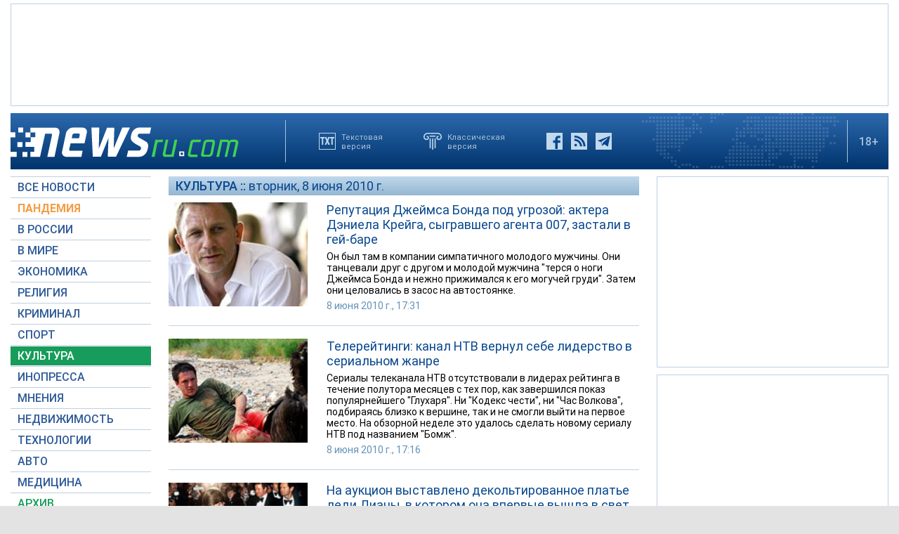

--- FILE ---
content_type: text/html; charset=utf-8
request_url: https://www.newsru.com/cinema/08jun2010/
body_size: 13955
content:

<!DOCTYPE html>
<html lang="ru">
<!---- if_mobile=None ---->


<head>


	<link rel="stylesheet" href="https://static.newsru.com/static/v3/css/desc.css?v=1" type="text/css" />

	<meta name="viewport" content="width=device-width, initial-scale=1" />    

	<meta http-equiv="content-type" content="text/html; charset=utf-8">
	<link rel="icon" href="https://static.newsru.com/static/v3/img/icons/favicon.png" type="image/png" />
	<link rel="apple-touch-icon" href="https://static.newsru.com/static/v3/img/icons/apple-icon.png" />
	<link rel="canonical" href="https://www.newsru.com/cinema/08jun2010/" />

	<meta name="Keywords" content="новости, россия, политика, экономика, криминал, культура, религия, спорт, russia, news, politics, novosti, новини, события, ньюсра" />

	<title>NEWSru.com :: Новости культуры: кино, музыка, тв, шоу-бизнес, литература, искусство 08 июня 2010</title>
<meta name="Description" content="События мировой культуры, новости о звездах кино и шоу-бизнеса 08.06.2010." />
        
	
	


<!-- prm head another //-->
<!-- hb 25.08.21 all newsru versions//-->

<link rel="dns-prefetch" href="//static.criteo.net">
<link rel="dns-prefetch" href="//bidder.criteo.com">
<link rel="preload" href="//static.criteo.net/js/ld/publishertag.js" as="script" crossorigin="anonymous">
<script type='text/javascript' src='https://static.criteo.net/js/ld/publishertag.js'></script> 
<script> 
    window.Criteo = window.Criteo || {}; 
    window.Criteo.events = window.Criteo.events || []; 
</script>
<link rel="preconnect" href="https://ads.betweendigital.com" crossorigin>
<script src="https://sync.dmp.otm-r.com/match/aotm.js" async defer></script>

<script async src=" https://yandex.ru/ads/system/header-bidding.js"></script>
<script>
var adfoxBiddersMap = {
    "criteo": "894022",
    "myTarget": "772378",
    "rtbhouse": "1119632",
    "betweenDigital": "1048605",
    "otm": "1415914",
    "adfox_tn-inpool": "1586299",
    "adfox_adsmart": "1586261"
};
var adUnits = [
    {
        "code": "adfox_156137779507832814",       // первый блок mobile
        "bids": [
            {
                "bidder": "criteo",
                "params": {
                    "placementId": "1115824"
                }
            },
            {
                "bidder": "myTarget",
                "params": {
                    "placementId": "367589"
                }
            },
            {
                "bidder": "rtbhouse",
                "params": {
                    "placementId": "VjoNPxZMJdtXmigQtKGn"
                }
            },
            {
                "bidder": "betweenDigital",
                "params": {
                    "placementId": "2689688"
                }
            },
            {
                "bidder": "otm",
                "params": {
                    "placementId": "1158"
                }
            }
        ],
        "sizes": [
            [
                300,
                250
            ]
        ]
    },
    {
        "code": "adfox_15613778277317843",       // второй блок mobile
        "bids": [
            {
                "bidder": "criteo",
                "params": {
                    "placementId": "1115825"
                }
            },
            {
                "bidder": "myTarget",
                "params": {
                    "placementId": "367591"
                }
            },
            {
                "bidder": "rtbhouse",
                "params": {
                    "placementId": "uh5C746s1hU9vhPOsH8u"
                }
            },
            {
                "bidder": "betweenDigital",
                "params": {
                    "placementId": "2689689"
                }
            }
        ],
        "sizes": [
            [
                300,
                250
            ]
        ]
    },
    {
        "code": "adfox_156137497591541394",   // главная справа от шпигелей
        "bids": [
            {
                "bidder": "criteo",
                "params": {
                    "placementId": "1102253"
                }
            },
            {
                "bidder": "myTarget",
                "params": {
                    "placementId": "367593"
                }
            },
            {
                "bidder": "rtbhouse",
                "params": {
                    "placementId": "c1rvxbv54QIKurvSTkrl"
                }
            },
            {
                "bidder": "betweenDigital",
                "params": {
                    "placementId": "2689645"
                }
            },
            {
                "bidder": "otm",
                "params": {
                    "placementId": "1154"
                }
            }
        ],
        "sizes": [
            [
                240,
                400
            ]
        ]
    },
    {
        "code": "adfox_156137500424569684",     // внутри 300х600 справа верх
        "bids": [
            {
                "bidder": "criteo",
                "params": {
                    "placementId": "1102262"
                }
            },
            {
                "bidder": "myTarget",
                "params": {
                    "placementId": "367595"
                }
            },
            {
                "bidder": "rtbhouse",
                "params": {
                    "placementId": "PlTvbP9CPzOWtCQw203q"
                }
            },
            {
                "bidder": "betweenDigital",
                "params": {
                    "placementId": "2689658"
                }
            },
            {
                "bidder": "otm",
                "params": {
                    "placementId": "1155"
                }
            },
            {
               "bidder": "adfox_tn-inpool",
               "params": {
                    "p1": "cohjv",
                    "p2": "gdnn"
                }
            }
        ],
        "sizes": [
            [
                300,
                600
            ]
        ]
    },
    {
        "code": "adfox_156137503351754243",   // главная справа в блоке Россия
        "bids": [
            {
                "bidder": "criteo",
                "params": {
                    "placementId": "1102254"
                }
            },
            {
                "bidder": "myTarget",
                "params": {
                    "placementId": "367597"
                }
            },
            {
                "bidder": "rtbhouse",
                "params": {
                    "placementId": "7ADM0GyYWkvZvi8Zv0lW"
                }
            },
            {
                "bidder": "betweenDigital",
                "params": {
                    "placementId": "2689648"
                }
            },
            {
                "bidder": "otm",
                "params": {
                    "placementId": "1156"
                }
            }
        ],
        "sizes": [
            [
                300,
                600
            ]
        ]
    },
    {
        "code": "adfox_156137506553587913",   // главная справа в блоке В мире 1
        "bids": [
            {
                "bidder": "criteo",
                "params": {
                    "placementId": "1115829"
                }
            }
        ],
        "sizes": [
            [
                300,
                600
            ]
        ]
    },
    {
        "code": "adfox_156137518351188530",   // главная справа в блоке В мире 2
        "bids": [
            {
                "bidder": "criteo",
                "params": {
                    "placementId": "1102256"
                }
            },
            {
                "bidder": "myTarget",
                "params": {
                    "placementId": "864857"
                }
            },
            {
                "bidder": "betweenDigital",
                "params": {
                    "placementId": "2689674"
                }
            }
        ],
        "sizes": [
            [
                300,
                250
            ]
        ]
    },
    {
        "code": "adfox_1561375380518763",   // внутри 300х250 справа середина
        "bids": [
            {
                "bidder": "criteo",
                "params": {
                    "placementId": "1102264"
                }
            },
            {
                "bidder": "myTarget",
                "params": {
                    "placementId": "367599"
                }
            },
            {
                "bidder": "rtbhouse",
                "params": {
                    "placementId": "sjRUpQse0ubgjAJpsIGc"
                }
            },
            {
                "bidder": "betweenDigital",
                "params": {
                    "placementId": "2689659"
                }
            }
        ],
        "sizes": [
            [
                300,
                250
            ]
        ]
    },
    {
        "code": "adfox_156137136751057329",   // главная перетяжка 970x90 под Россией
        "bids": [
            {
                "bidder": "criteo",
                "params": {
                    "placementId": "1102258"
                }
            },
            {
                "bidder": "rtbhouse",
                "params": {
                    "placementId": "6eI2uGcYak6qjIZRvU4e"
                }
            },
            {
                "bidder": "betweenDigital",
                "params": {
                    "placementId": "2689650"
                }
            },
            {
                "bidder": "otm",
                "params": {
                    "placementId": "1157"
                }
            }
        ],
        "sizes": [
            [
                970,
                90
            ]
        ]
    },
    {
        "code": "adfox_156137150432082849",   // главная перетяжка 970x90 под мнениями
        "bids": [
            {
                "bidder": "criteo",
                "params": {
                    "placementId": "1102259"
                }
            },
            {
                "bidder": "rtbhouse",
                "params": {
                    "placementId": "R4j9HF0dCXXsPujIglbQ"
                }
            },
            {
                "bidder": "betweenDigital",
                "params": {
                    "placementId": "2689651"
                }
            }
       ],
        "sizes": [
            [
                970,
                90
            ]
        ]
    },
    {
        "code": "adfox_15613757713144196",     // внутри 160х600 слева под меню
        "bids": [
            {
                "bidder": "criteo",
                "params": {
                    "placementId": "1158781"
                }
            },
            {
                "bidder": "betweenDigital",
                "params": {
                    "placementId": "2689652"
                }
            }
       ],
        "sizes": [
            [
                160,
                600
            ]
        ]
    },
    {
        "code": "adfox_15613747514367196",    // внутри под ссылками по теме
        "bids": [
            {
                "bidder": "adfox_adsmart",
                "params": {
                    "p1": "cohgv",
                    "p2": "ul"
                }
             }
         ]
    },
    {
        "code": "adfox_156137147871226069",   // главная перетяжка 1200x120 под миром
        "bids": [
            {
                "bidder": "criteo",
                "params": {
                    "placementId": "1124355"
                }
            }
       ],
        "sizes": [
            [
                1200,
                120
            ]
        ]
    },
    {
         "code": "adfox_15613722127213494",   // главная перетяжка 1200-2 под недвижимостью
        "bids": [
            {
                "bidder": "criteo",
                "params": {
                    "placementId": "1115826"
                }
            }
       ],
        "sizes": [
            [
                1200,
                120
            ]
        ]
    }
];
var userTimeout = 1000;
window.YaHeaderBiddingSettings = {
    biddersMap: adfoxBiddersMap,
    adUnits: adUnits,
    timeout: userTimeout
};
</script>
<script>window.yaContextCb = window.yaContextCb || []</script>
<script src="https://yandex.ru/ads/system/context.js" async></script>

<!-- google head code 2023//-->

<script async src="https://securepubads.g.doubleclick.net/tag/js/gpt.js"></script>
<script>
  window.googletag = window.googletag || {cmd: []};
  googletag.cmd.push(function() {
    googletag.defineSlot('/176990977/Newsru_2023/Newsru_2023_1250x120_top', [1250, 120], 'div-gpt-ad-1670854389194-0').addService(googletag.pubads());
    googletag.pubads().enableSingleRequest();
    googletag.enableServices();
  });
</script>

<script async src="https://securepubads.g.doubleclick.net/tag/js/gpt.js"></script>
<script>
  window.googletag = window.googletag || {cmd: []};
  googletag.cmd.push(function() {
    googletag.defineSlot('/176990977/Newsru_2023/Newsru_2023_300x600_inside_page', [300, 600], 'div-gpt-ad-1670855350544-0').addService(googletag.pubads());
    googletag.pubads().enableSingleRequest();
    googletag.enableServices();
  });
</script>

<script async src="https://securepubads.g.doubleclick.net/tag/js/gpt.js"></script>
<script>
  window.googletag = window.googletag || {cmd: []};
  googletag.cmd.push(function() {
    googletag.defineSlot('/176990977/Newsru_2023/Newsru_2023_1250x120_bottom', [1250, 120], 'div-gpt-ad-1670855512249-0').addService(googletag.pubads());
    googletag.pubads().enableSingleRequest();
    googletag.enableServices();
  });
</script>

<script async src="https://securepubads.g.doubleclick.net/tag/js/gpt.js"></script>
<script>
  window.googletag = window.googletag || {cmd: []};
  googletag.cmd.push(function() {
    googletag.defineSlot('/176990977/Newsru_2023/Newsru_2023_300x250_1', [300, 250], 'div-gpt-ad-1670855726770-0').addService(googletag.pubads());
    googletag.pubads().enableSingleRequest();
    googletag.enableServices();
  });
</script>

<script async src="https://securepubads.g.doubleclick.net/tag/js/gpt.js"></script>
<script>
  window.googletag = window.googletag || {cmd: []};
  googletag.cmd.push(function() {
    googletag.defineSlot('/176990977/Newsru_2023/Newsru_2023_200x800_insidepage', [200, 800], 'div-gpt-ad-1670856080779-0').addService(googletag.pubads());
    googletag.pubads().enableSingleRequest();
    googletag.enableServices();
  });
</script>

<script async src="https://securepubads.g.doubleclick.net/tag/js/gpt.js"></script>
<script>
  window.googletag = window.googletag || {cmd: []};
  googletag.cmd.push(function() {
    googletag.defineSlot('/176990977/Newsru_2023/Newsru_2023_archive_mainpage_300x500', [300, 500], 'div-gpt-ad-1670860400837-0').addService(googletag.pubads());
    googletag.pubads().enableSingleRequest();
    googletag.enableServices();
  });
</script>

<script async src="https://securepubads.g.doubleclick.net/tag/js/gpt.js"></script>
<script>
  window.googletag = window.googletag || {cmd: []};
  googletag.cmd.push(function() {
    googletag.defineSlot('/176990977/Newsru_2023/Newsru_2023_300x400_insidepage', [300, 400], 'div-gpt-ad-1670860633538-0').addService(googletag.pubads());
    googletag.pubads().enableSingleRequest();
    googletag.enableServices();
  });
</script>

<script async src="https://securepubads.g.doubleclick.net/tag/js/gpt.js"></script>
<script>
  window.googletag = window.googletag || {cmd: []};
  googletag.cmd.push(function() {
    googletag.defineSlot('/176990977/Newsru_2023/Newsru_2023_archive_mainpage_300x500_2', [300, 500], 'div-gpt-ad-1670860840282-0').addService(googletag.pubads());
    googletag.pubads().enableSingleRequest();
    googletag.enableServices();
  });
</script>


<script async src="https://securepubads.g.doubleclick.net/tag/js/gpt.js"></script>
<script>
  window.googletag = window.googletag || {cmd: []};
  googletag.cmd.push(function() {
    googletag.defineSlot('/176990977/Newsru_2023/Newsru_2023_archive_mainpage_300x500_3', [300, 500], 'div-gpt-ad-1670861010378-0').addService(googletag.pubads());
    googletag.pubads().enableSingleRequest();
    googletag.enableServices();
  });
</script>


<script async src="https://securepubads.g.doubleclick.net/tag/js/gpt.js"></script>
<script>
  window.googletag = window.googletag || {cmd: []};
  googletag.cmd.push(function() {
    googletag.defineSlot('/176990977/Newsru_2023/Newsru_2023_300x250_2', [300, 250], 'div-gpt-ad-1670861162585-0').addService(googletag.pubads());
    googletag.pubads().enableSingleRequest();
    googletag.enableServices();
  });
</script>


<script async src="https://securepubads.g.doubleclick.net/tag/js/gpt.js"></script>
<script>
  window.googletag = window.googletag || {cmd: []};
  googletag.cmd.push(function() {
    googletag.defineSlot('/176990977/Newsru_2023/Newsru_2023_670x300_insidepage', [670, 300], 'div-gpt-ad-1670861450758-0').addService(googletag.pubads());
    googletag.pubads().enableSingleRequest();
    googletag.enableServices();
  });
</script>

<script async src="https://securepubads.g.doubleclick.net/tag/js/gpt.js"></script>
<script>
  window.googletag = window.googletag || {cmd: []};
  googletag.cmd.push(function() {
    googletag.defineSlot('/176990977/Newsru_2023/Newsru_2023_670x400_inside_page', [670, 400], 'div-gpt-ad-1670861763118-0').addService(googletag.pubads());
    googletag.pubads().enableSingleRequest();
    googletag.enableServices();
  });
</script>

<!-- google head code 2023 mobile//-->

<script async src="https://securepubads.g.doubleclick.net/tag/js/gpt.js"></script>
<script>
  window.googletag = window.googletag || {cmd: []};
  googletag.cmd.push(function() {
    googletag.defineSlot('/176990977/Newsru_2023_mobile/Newsru_2023_mobile_top_336x100', [336, 100], 'div-gpt-ad-1670863148430-0').addService(googletag.pubads());
    googletag.pubads().enableSingleRequest();
    googletag.enableServices();
  });
</script>

<script async src="https://securepubads.g.doubleclick.net/tag/js/gpt.js"></script>
<script>
  window.googletag = window.googletag || {cmd: []};
  googletag.cmd.push(function() {
    googletag.defineSlot('/176990977/Newsru_2023_mobile/Newsru_2023_mobile_336x280_1', [336, 280], 'div-gpt-ad-1670863550834-0').addService(googletag.pubads());
    googletag.pubads().enableSingleRequest();
    googletag.enableServices();
  });
</script>

<script async src="https://securepubads.g.doubleclick.net/tag/js/gpt.js"></script>
<script>
  window.googletag = window.googletag || {cmd: []};
  googletag.cmd.push(function() {
    googletag.defineSlot('/176990977/Newsru_2023_mobile/Newsru_2023_mobile_336x280_2', [336, 280], 'div-gpt-ad-1670863230579-0').addService(googletag.pubads());
    googletag.pubads().enableSingleRequest();
    googletag.enableServices();
  });
</script>

<script async src="https://securepubads.g.doubleclick.net/tag/js/gpt.js"></script>
<script>
  window.googletag = window.googletag || {cmd: []};
  googletag.cmd.push(function() {
    googletag.defineSlot('/176990977/Newsru_2023_mobile/Newsru_2023_mobile_336x280_3', [336, 280], 'div-gpt-ad-1670864003557-0').addService(googletag.pubads());
    googletag.pubads().enableSingleRequest();
    googletag.enableServices();
  });
</script>

<script async src="https://securepubads.g.doubleclick.net/tag/js/gpt.js"></script>
<script>
  window.googletag = window.googletag || {cmd: []};
  googletag.cmd.push(function() {
    googletag.defineSlot('/176990977/Newsru_2023/Newsru_2023_1250x120_russia', [1250, 120], 'div-gpt-ad-1670932816518-0').addService(googletag.pubads());
    googletag.pubads().enableSingleRequest();
    googletag.enableServices();
  });
</script>

<script async src="https://securepubads.g.doubleclick.net/tag/js/gpt.js"></script>
<script>
  window.googletag = window.googletag || {cmd: []};
  googletag.cmd.push(function() {
    googletag.defineSlot('/176990977/Newsru_2023/Newsru_2023_300x600_mainpage_russia', [300, 600], 'div-gpt-ad-1670932960867-0').addService(googletag.pubads());
    googletag.pubads().enableSingleRequest();
    googletag.enableServices();
  });
</script>

<script async src="https://securepubads.g.doubleclick.net/tag/js/gpt.js"></script>
<script>
  window.googletag = window.googletag || {cmd: []};
  googletag.cmd.push(function() {
    googletag.defineSlot('/176990977/Newsru_2023/Newsru_2023_300x600_mainpage_world', [300, 600], 'div-gpt-ad-1670933098604-0').addService(googletag.pubads());
    googletag.pubads().enableSingleRequest();
    googletag.enableServices();
  });
</script>

<script async src="https://securepubads.g.doubleclick.net/tag/js/gpt.js"></script>
<script>
  window.googletag = window.googletag || {cmd: []};
  googletag.cmd.push(function() {
    googletag.defineSlot('/176990977/Newsru_2023/Newsru_2023_1250x120_world', [1250, 120], 'div-gpt-ad-1670933193441-0').addService(googletag.pubads());
    googletag.pubads().enableSingleRequest();
    googletag.enableServices();
  });
</script>


<script async src="https://securepubads.g.doubleclick.net/tag/js/gpt.js"></script>
<script>
  window.googletag = window.googletag || {cmd: []};
  googletag.cmd.push(function() {
    googletag.defineSlot('/176990977/Newsru_2023/Newsru_2023_300x600_economics', [300, 600], 'div-gpt-ad-1670933298355-0').addService(googletag.pubads());
    googletag.pubads().enableSingleRequest();
    googletag.enableServices();
  });
</script>

<script async src="https://securepubads.g.doubleclick.net/tag/js/gpt.js"></script>
<script>
  window.googletag = window.googletag || {cmd: []};
  googletag.cmd.push(function() {
    googletag.defineSlot('/176990977/Newsru_2023/Newsru_2023_1250x120_mainpage_realty', [1250, 120], 'div-gpt-ad-1670933399061-0').addService(googletag.pubads());
    googletag.pubads().enableSingleRequest();
    googletag.enableServices();
  });
</script>




<!-- /include/pwa/prm/prm_head_block -->



	<!— gogl_detector —>
<script src="https://static.newsru.com/v2/js/gogl_detector.js"></script> 

	<meta name="yandex-verification" content="766b31770e01b2e9" />
	<meta name="google-site-verification" content="d0FsOZ7S8vG8tViM34K5pmfZbguksA17z9beXC0coXM" />
	<meta property="fb:pages" content="198328196862930" />

	<meta name="apple-mobile-web-app-capable" content="yes">
	<meta name="apple-mobile-web-app-status-bar-style" content="black">
	<meta name="apple-mobile-web-app-title" content="NewsRu PWA">
	<link rel="apple-touch-icon" href="https://static.newsru.com/static/v3/img/icons/152x152.png">
	<meta name="msapplication-TitleImage" content="https://static.newsru.com/static/v3img/icons/144x144.png">
	<meta name="msapplication-TitleColor" content="#2F3BA2">
	
	<script type="text/javascript" src="https://static.newsru.com/static/v3/js/bowser.min.js" ></script>
	<script src="https://static.newsru.com/static/v3/js/jquery.min.js"></script>
	<script type="text/javascript" src="https://static.newsru.com/static/v3/js/lazy/lazyloadxt.js"></script>
	<script>
		var isInvisible = true;
		function inverter(){
			var mydd = document.getElementById("mydropdown");
			if(isInvisible){
				mydd.style.display = 'block';
			} else {
				mydd.style.display = "none"
			}
			isInvisible = !isInvisible;
		}
	</script>

	<script type="text/javascript">
		var isTransition = true;
		if(bowser.seamonkey && bowser.version > 2.0) {
						isTransition = false;
		}	
		if(typeof(bowser.a) != "undefined" && bowser.a) {
			isTransition = false;
		}
		if(typeof(bowser.blink) != "undefined" && bowser.blink) {
			isTransition = false;
		}
		if(isTransition) {
			location.href = "https://www.newsru.com/old.html";
		}
	</script>

	 <script async type="text/javascript" src="https://static.newsru.com/static/v3/js/selection.js"> </script>
	 <script async type="text/javascript" src="https://static.newsru.com/static/v3/js/mistakes.js"> </script>
	 <script src="https://static.newsru.com/static/v3/js/gogl_detector.js"></script> 
	 
	<meta property="fb:pages" content="198328196862930" />
	<meta name="google-site-verification" content="jlXiA0CStOn8nTlScJclpiIr2hCkbPKLT41_cK5Q1FA" />
</head>

<body>
    
<!-- prm header //-->
<!--part11-->
<!-- Yandex.Metrika counter -->
<script type="text/javascript" >
   (function(m,e,t,r,i,k,a){m[i]=m[i]||function(){(m[i].a=m[i].a||[]).push(arguments)};
   m[i].l=1*new Date();k=e.createElement(t),a=e.getElementsByTagName(t)[0],k.async=1,k.src=r,a.parentNode.insertBefore(k,a)})
   (window, document, "script", "https://mc.yandex.ru/metrika/tag.js", "ym");

   ym(37289910, "init", {
        clickmap:true,
        trackLinks:true,
        accurateTrackBounce:true
   });
</script>
<noscript><div><img src="https://mc.yandex.ru/watch/37289910" style="position:absolute; left:-9999px;" alt="" /></div></noscript>
<!-- /Yandex.Metrika counter -->
<!-- Google Analitycs -->
<script>
  (function(i,s,o,g,r,a,m){i['GoogleAnalyticsObject']=r;i[r]=i[r]||function(){
  (i[r].q=i[r].q||[]).push(arguments)},i[r].l=1*new Date();a=s.createElement(o),
  m=s.getElementsByTagName(o)[0];a.async=1;a.src=g;m.parentNode.insertBefore(a,m)
  })(window,document,'script','https://www.google-analytics.com/analytics.js','ga');

  ga('create', 'UA-86394340-1', 'auto');
  ga('send', 'pageview');

</script>
<!-- /Google Analitycs -->
<noindex>
<!-- Rating@Mail.ru counter -->
<script type="text/javascript">
var _tmr = window._tmr || (window._tmr = []);
_tmr.push({id: "91013", type: "pageView", start: (new Date()).getTime()});
(function (d, w, id) {
  if (d.getElementById(id)) return;
  var ts = d.createElement("script"); ts.type = "text/javascript"; ts.async = true; ts.id = id;
  ts.src = "https://top-fwz1.mail.ru/js/code.js";
  var f = function () {var s = d.getElementsByTagName("script")[0]; s.parentNode.insertBefore(ts, s);};
  if (w.opera == "[object Opera]") { d.addEventListener("DOMContentLoaded", f, false); } else { f(); }
})(document, window, "topmailru-code");
</script><noscript><div>
<img src="https://top-fwz1.mail.ru/counter?id=91013;js=na" style="border:0;position:absolute;left:-9999px;" alt="Top.Mail.Ru" />
</div></noscript>
<!-- //Rating@Mail.ru counter -->
</noindex>
<!--part22-->
<!--unblockia-->
<script defer src="https://cdn.unblockia.com/h.js"></script>


	
		 
			<!-- before pixels , except religy //-->


		
	



<div class="page">
    <div class="content">
 
        
            <div class="prm">
            
                <!-- default wide top // 72e6d262b3aa28c69196ec89cb948f3b -->
<div style="padding: 5px 0px 0px 0px;"></div>
<div style="background: #FFFFFF; border: 1px solid #BFCFE2; width: 1248px;">
<div align="center" style="padding: 10px 0px 10px 0px;">


<script type="text/javascript">
google_ad_client = "ca-pub-2861464200338808";
/* Newsru_decktop_2022_1250x120_top */
google_ad_slot = "Newsru_decktop_2022\/Newsru_decktop_2022_1250x120_top";
google_ad_width = 1200;
google_ad_height = 120;
</script>
<script type="text/javascript" src="//pagead2.googlesyndication.com/pagead/show_ads.js">
</script>

</div>
</div>
<div style="padding: 10px 0px 0px 0px; background-color: White;"></div>
 
            
            </div>        
        
            
        
<div class="header-desc">
    <div class="header-logo">
        <a class="header-logo-a" href="/"><img  class="header-img" src="https://static.newsru.com/static/v3/img/misc/rucom_main.png" border="0" title="Самые быстрые новости" /></a>
    </div>

    <div class="header-break"></div>
    <div class="header-buttons">
        
        <a href="http://txt.newsru.com/cinema/08jun2010/" class="txt">Текстовая<br>версия</a>
        <a rel="nofollow" href="http://classic.newsru.com/cinema/08jun2010/" class="classic">Классическая<br>версия</a>
        <div class="header-social-buttons">
            <a rel="nofollow" href="https://www.facebook.com/newsrucom" class="fb" title="Facebook">&nbsp;</a>
			
            <a href="/rss/" class="rss" title="RSS новости">&nbsp;</a>
            <a href="/telegram/" class="tg" title="Telegram">&nbsp;</a>
        </div>
    </div>
	
	
    
	
	<div class="logo-px">
		
	</div>
	
	
    <div class="header-break"></div>
    <div class="header-plus">18+</div>

</div>

<div class="header-mobile">

    <div class="header-logo">
        <a class="header-logo-a" href="/"><img  class="header-img" src="https://static.newsru.com/static/v3/img/misc/rucom_main.png" border="0" /></a>
    </div>

    <div class="header-other">

        <div class="header-break"></div>
        <div class="header-plus">
                18+
                <a href="/search/" class="header-search">&nbsp;</a>
                
        </div>
        <div class="header-break"></div>


        <div class="mobile_menu">
            <div>
                <div class="dropdown">
                    <a class="header-menu" href="#menu" onclick="inverter()">&#9776;</a>
                </div>		
                <div class="dropdown-content" id="mydropdown">
                    

    <!-- menu begin //-->
    <div class="main-menu-element">
        
    </div>
    
    <div class="main-menu-element">
        <a id="allnews" class="menu" href="/allnews/">ВСЕ НОВОСТИ</a>
    </div>
    <div class="main-menu-element">
        <a id="dossiers_30836" class="menu" href="/dossiers/30836/">ПАНДЕМИЯ</a>
    </div>
    <div class="main-menu-element">
        <a id="russia" class="menu" href="/russia/">В РОССИИ</a>
    </div>
    <div class="main-menu-element">
        <a id="world" class="menu" href="/world/">В МИРЕ</a>
    </div>
    <div class="main-menu-element">
        <a id="finance" class="menu" href="/finance/">ЭКОНОМИКА</a>
    </div>
    <div class="main-menu-element">
        <a id="religy" class="menu" href="/dossiers/154/">РЕЛИГИЯ</a>
    </div>
    <div class="main-menu-element">
        <a id="crime" class="menu" href="/dossiers/30/">КРИМИНАЛ</a>    
    </div>
    <div class="main-menu-element">
        <a id="sport" class="menu" href="/sport/">СПОРТ</a>
    </div>
    <div class="main-menu-element">
        <a id="cinema" class="menu-active" href="/cinema/">КУЛЬТУРА</a>
    </div>
    <!--<a class="menu" href="/dossiers/24/">В МОСКВЕ</a>-->
    <div class="main-menu-element">
        <a class="menu" href="http://www.inopressa.ru/">ИНОПРЕССА</a> 
    </div>
    <div class="main-menu-element">
        <a id="blog" class="menu" href="/blog/">МНЕНИЯ</a>
    </div>
    <div class="main-menu-element">
        <a id="realty" class="menu" href="/realty/">НЕДВИЖИМОСТЬ</a>
    </div>
    <div class="main-menu-element">
        <a id="hitech" class="menu" href="/hitech/">ТЕХНОЛОГИИ</a>
    </div>
    <div class="main-menu-element">
        <a id="auto" class="menu" href="/auto/">АВТО</a>
    </div>
    <div class="main-menu-element">
        <a class="menu" href="http://www.meddaily.ru/">МЕДИЦИНА</a>
    </div>
    <div class="main-menu-element">
        <a id="arch" class="menu" href="/arch/">АРХИВ</a>
    </div>
    <div class="main-menu-element">
        <a rel="nofollow" class="menu" style="color: #fff; background-color: #73A4CD;" href="http://classic.newsru.com/">СТАРАЯ ВЕРСИЯ</a>
    </div>
   
    <!-- menu end //-->
            



















                </div>
            </div>
        </div>
    </div>
</div>

        

        <div class="main_row">
            
            <div class="body-page-left-column">
                <div class="menu_left">
                            
                        
                        <!-- switch background color for sub-menu //-->
                        <script async type="text/javascript" src="https://static.newsru.com/static/v3/js/dropdown.js"></script>
                            
                        
                            
                            
                        
                

    <!-- menu begin //-->
    <div class="main-menu-element">
        
    </div>
    
    <div class="main-menu-element">
        <a id="allnews" class="menu" href="/allnews/">ВСЕ НОВОСТИ</a>
    </div>
    <div class="main-menu-element">
        <a id="dossiers_30836" class="menu" href="/dossiers/30836/">ПАНДЕМИЯ</a>
    </div>
    <div class="main-menu-element">
        <a id="russia" class="menu" href="/russia/">В РОССИИ</a>
    </div>
    <div class="main-menu-element">
        <a id="world" class="menu" href="/world/">В МИРЕ</a>
    </div>
    <div class="main-menu-element">
        <a id="finance" class="menu" href="/finance/">ЭКОНОМИКА</a>
    </div>
    <div class="main-menu-element">
        <a id="religy" class="menu" href="/dossiers/154/">РЕЛИГИЯ</a>
    </div>
    <div class="main-menu-element">
        <a id="crime" class="menu" href="/dossiers/30/">КРИМИНАЛ</a>    
    </div>
    <div class="main-menu-element">
        <a id="sport" class="menu" href="/sport/">СПОРТ</a>
    </div>
    <div class="main-menu-element">
        <a id="cinema" class="menu-active" href="/cinema/">КУЛЬТУРА</a>
    </div>
    <!--<a class="menu" href="/dossiers/24/">В МОСКВЕ</a>-->
    <div class="main-menu-element">
        <a class="menu" href="http://www.inopressa.ru/">ИНОПРЕССА</a> 
    </div>
    <div class="main-menu-element">
        <a id="blog" class="menu" href="/blog/">МНЕНИЯ</a>
    </div>
    <div class="main-menu-element">
        <a id="realty" class="menu" href="/realty/">НЕДВИЖИМОСТЬ</a>
    </div>
    <div class="main-menu-element">
        <a id="hitech" class="menu" href="/hitech/">ТЕХНОЛОГИИ</a>
    </div>
    <div class="main-menu-element">
        <a id="auto" class="menu" href="/auto/">АВТО</a>
    </div>
    <div class="main-menu-element">
        <a class="menu" href="http://www.meddaily.ru/">МЕДИЦИНА</a>
    </div>
    <div class="main-menu-element">
        <a id="arch" class="menu" href="/arch/">АРХИВ</a>
    </div>
    <div class="main-menu-element">
        <a rel="nofollow" class="menu" style="color: #fff; background-color: #73A4CD;" href="http://classic.newsru.com/">СТАРАЯ ВЕРСИЯ</a>
    </div>
   
    <!-- menu end //-->
            






















                        
                    <!-- search block //-->
                    <div class="main-menu-search">
                    <a href="/search" class="main-menu-search-link">Поиск по сайту</a>
                
                        <div>
                        <form action="/search" method="get">
                        <input name="qry" class="main-menu-search-input" onfocus="this.value=''" type="text">
                        <input name="main_nr" value="on" type="hidden">
                        <input name="msk" value="on" type="hidden">
                        <input value="&nbsp;" type="submit" class="main-menu-search-button">
                        </form>
                        </div>
                
                    </div>
                    
                    <div class="body-page-left-column-prm">
                        
                            
                                <!-- cinema l-col bottom //-->
<div style="padding: 0px 0px 0px 0px;"><div align="center" style="width: 200px;">

<!-- /176990977/Newsru_2023/Newsru_2023_200x800_insidepage -->
<div id='div-gpt-ad-1670856080779-0' style='min-width: 200px; min-height: 800px;'>
  <script>
    googletag.cmd.push(function() { googletag.display('div-gpt-ad-1670856080779-0'); });
  </script>
</div>

</div>
<div style="padding: 10px 0px 0px 0px;"></div></div> 
                            
                        
                    </div>
                    


                    
                </div><!-- end menu //-->
                
            </div><!-- end left column //-->





            <div class="body-page-center-column">   
                
<div class="content-main">

    <div class="main-caption">
        Культура :: <a class="nocap-link" href="/main/08jun2010/">вторник, 8 июня 2010 г.</a>
    </div>

    


    <div class="inner-news-item">
    
        
        <div class="index-news-image">				
            <a href="/cinema/08jun2010/blue.html">
        <img class="news-img" style="width: 198px; height: 148px;" data-src="https://image.newsru.com/pict/id/1280642_20100608173130.gif"  alt="Репутация Джеймса Бонда под угрозой: актера Дэниела Крейга, сыгравшего агента 007, застали в гей-баре" 
        
            onerror="this.src='https://static.newsru.com/static/v3/img/dummy.gif'"
         
        />
            </a>		
        </div>
        

        <div class="index-news-content">
            <a href="/cinema/08jun2010/blue.html" class="index-news-title">
                Репутация Джеймса Бонда под угрозой: актера Дэниела Крейга, сыгравшего агента 007, застали в гей-баре
            </a>
            <a href="/cinema/08jun2010/blue.html" class="index-news-text">Он был там в компании симпатичного молодого мужчины. Они танцевали друг с другом и молодой мужчина "терся о ноги Джеймса Бонда и нежно прижимался к его могучей груди". Затем они целовались в засос на автостоянке.</a>
            <span class="index-news-date">
                
                8 июня 2010 г., 17:31
                
               
            </span>
            
        </div>

    </div>

    



    <div class="inner-news-item">
    
        
        <div class="index-news-image">				
            <a href="/cinema/08jun2010/ntv.html">
        <img class="news-img" style="width: 198px; height: 148px;" data-src="https://image.newsru.com/pict/id/1280648_20100608171641.gif"  alt="Телерейтинги: канал НТВ вернул себе лидерство в сериальном жанре" 
        
            onerror="this.src='https://static.newsru.com/static/v3/img/dummy.gif'"
         
        />
            </a>		
        </div>
        

        <div class="index-news-content">
            <a href="/cinema/08jun2010/ntv.html" class="index-news-title">
                Телерейтинги: канал НТВ вернул себе лидерство в сериальном жанре
            </a>
            <a href="/cinema/08jun2010/ntv.html" class="index-news-text">Сериалы телеканала НТВ отсутствовали в лидерах рейтинга в течение полутора месяцев  с тех пор, как завершился показ популярнейшего "Глухаря". Ни "Кодекс чести", ни "Час Волкова", подбираясь близко к вершине, так и не смогли выйти на первое место. На обзорной неделе это удалось сделать новому сериалу НТВ под названием "Бомж".</a>
            <span class="index-news-date">
                
                8 июня 2010 г., 17:16
                
               
            </span>
            
        </div>

    </div>

    



    <div class="inner-news-item">
    
        
        <div class="index-news-image">				
            <a href="/cinema/08jun2010/di.html">
        <img class="news-img" style="width: 198px; height: 148px;" data-src="https://image.newsru.com/pict/id/1280634_20100608165624.gif"  alt="На аукцион выставлено декольтированное платье леди Дианы, в котором она впервые вышла в свет как подруга принца Чарльза" 
        
            onerror="this.src='https://static.newsru.com/static/v3/img/dummy.gif'"
         
        />
            </a>		
        </div>
        

        <div class="index-news-content">
            <a href="/cinema/08jun2010/di.html" class="index-news-title">
                На аукцион выставлено декольтированное платье леди Дианы, в котором она впервые вышла в свет как подруга принца Чарльза
            </a>
            <a href="/cinema/08jun2010/di.html" class="index-news-text">Платье продают британские дизайнеры Дэвид и Элизабет Эмануэль, которые его и сшили в 1981 году. 19-летней Диане Спенсер это черное платье из тафты обошлось в 517 фунтов. Сейчас оно уйдет минимум за 50 тысяч.</a>
            <span class="index-news-date">
                
                8 июня 2010 г., 16:56
                
               
            </span>
            
        </div>

    </div>

     
           
        <div class="prm">
            
                <!-- cinema center section //-->
 

                        
        </div>
            
    



    <div class="inner-news-item">
    
        
        <div class="index-news-image">				
            <a href="/cinema/08jun2010/pirat.html">
        <img class="news-img" style="width: 198px; height: 148px;" data-src="https://image.newsru.com/pict/id/1280582_20100608162445.gif"  alt="Супругу экс-президента Украины обвинили в кинопиратстве" 
        
            onerror="this.src='https://static.newsru.com/static/v3/img/dummy.gif'"
         
        />
            </a>		
        </div>
        

        <div class="index-news-content">
            <a href="/cinema/08jun2010/pirat.html" class="index-news-title">
                Супругу экс-президента Украины обвинили в кинопиратстве
            </a>
            <a href="/cinema/08jun2010/pirat.html" class="index-news-text">Иск принят к производству сразу в двух странах - на Украине и в Польше. Это может привести к аресту счетов фонда "Украина 3000" и даже к запрету на любую деятельность в странах Евросоюза.</a>
            <span class="index-news-date">
                
                8 июня 2010 г., 16:24
                
               
            </span>
            
        </div>

    </div>

    



    <div class="inner-news-item">
    
        
        <div class="index-news-image">				
            <a href="/cinema/08jun2010/mmkf.html">
        <img class="news-img" style="width: 198px; height: 148px;" data-src="https://image.newsru.com/pict/id/1280580_20100608152812.gif"  alt="В основную конкурсную программу ММКФ добавили еще два фильма. Их стало 17" 
        
            onerror="this.src='https://static.newsru.com/static/v3/img/dummy.gif'"
         
        />
            </a>		
        </div>
        

        <div class="index-news-content">
            <a href="/cinema/08jun2010/mmkf.html" class="index-news-title">
                В основную конкурсную программу ММКФ добавили еще два фильма. Их стало 17
            </a>
            <a href="/cinema/08jun2010/mmkf.html" class="index-news-text">А еще 10 лент отобрано на конкурс "Перспективы". Отборочная комиссия 32-го Московского международного кинофестиваля отсмотрела более тысячи игровых и документальных картин.</a>
            <span class="index-news-date">
                
                8 июня 2010 г., 15:28
                
               
            </span>
            
        </div>

    </div>

    



    <div class="inner-news-item">
    
        
        <div class="index-news-image">				
            <a href="/cinema/08jun2010/moore.html">
        <img class="news-img" style="width: 198px; height: 148px;" data-src="https://image.newsru.com/pict/id/1280574_20100608141952.gif"  alt="Деми Мур готовит откровенную автобиографию, в которой &quot;обнажится&quot; перед читателями" 
        
            onerror="this.src='https://static.newsru.com/static/v3/img/dummy.gif'"
         
        />
            </a>		
        </div>
        

        <div class="index-news-content">
            <a href="/cinema/08jun2010/moore.html" class="index-news-title">
                Деми Мур готовит откровенную автобиографию, в которой "обнажится" перед читателями
            </a>
            <a href="/cinema/08jun2010/moore.html" class="index-news-text">Книга, у которой еще нет даже рабочего названия, должна подробно и откровенно рассказать о жизни и творчестве звезды. Выход в свет ориентировочно намечен на 2012 год.</a>
            <span class="index-news-date">
                
                8 июня 2010 г., 14:19
                
               
            </span>
            
        </div>

    </div>

    



    <div class="inner-news-item">
    
        
        <div class="index-news-image">				
            <a href="/cinema/08jun2010/mtv.html">
        <img class="news-img" style="width: 198px; height: 148px;" data-src="https://image.newsru.com/pict/id/1280558_20100608134744.gif"  alt="Трансляцию MTV могут запретить на всей территории Саудовской Аравии" 
        
            onerror="this.src='https://static.newsru.com/static/v3/img/dummy.gif'"
         
        />
            </a>		
        </div>
        

        <div class="index-news-content">
            <a href="/cinema/08jun2010/mtv.html" class="index-news-title">
                Трансляцию MTV могут запретить на всей территории Саудовской Аравии
            </a>
            <a href="/cinema/08jun2010/mtv.html" class="index-news-text">В королевстве подан иск в шариатский суд против телекомпании MTV, которую обвинили в "агрессивных", "лживых" и "греховных" телепередачах.</a>
            <span class="index-news-date">
                
                8 июня 2010 г., 13:47
                
               
            </span>
            
        </div>

    </div>

    



    <div class="inner-news-item">
    
        
        <div class="index-news-image">				
            <a href="/cinema/08jun2010/prperprokat.html">
        <img class="news-img" style="width: 198px; height: 148px;" data-src="https://image.newsru.com/pict/id/1280516_20100608122541.gif"  alt="В российском кинопрокате лидируют &quot;Принц Персии&quot;, &quot;Шрек навсегда&quot; и &quot;Секс в большом городе - 2&quot;" 
        
            onerror="this.src='https://static.newsru.com/static/v3/img/dummy.gif'"
         
        />
            </a>		
        </div>
        

        <div class="index-news-content">
            <a href="/cinema/08jun2010/prperprokat.html" class="index-news-title">
                В российском кинопрокате лидируют "Принц Персии", "Шрек навсегда" и "Секс в большом городе - 2"
            </a>
            <a href="/cinema/08jun2010/prperprokat.html" class="index-news-text">За прошлую неделю "Принц Персии" собрал 121,7 млн рублей, "Шрек навсегда" - 110 млн, "Секс в большом городе - 2" - 106 млн рублей. Замыкают пятерку лидеров проката комедии "Побег из Вегаса" и "Мармадюк" с более чем скромными результатами для первой недели проката - 22 и 20 млн рублей.</a>
            <span class="index-news-date">
                
                8 июня 2010 г., 12:25
                
               
            </span>
            
        </div>

    </div>

    



    <div class="inner-news-item">
    
        
        <div class="index-news-image">				
            <a href="/cinema/08jun2010/korenberg.html">
        <img class="news-img" style="width: 198px; height: 148px;" data-src="https://image.newsru.com/pict/id/1280502_20100608115550.gif"  alt="Поэта-фронтовика Григория Корина похоронят на Востряковском кладбище" 
        
            onerror="this.src='https://static.newsru.com/static/v3/img/dummy.gif'"
         
        />
            </a>		
        </div>
        

        <div class="index-news-content">
            <a href="/cinema/08jun2010/korenberg.html" class="index-news-title">
                Поэта-фронтовика Григория Корина похоронят на Востряковском кладбище
            </a>
            <a href="/cinema/08jun2010/korenberg.html" class="index-news-text">Он умер в субботу, 5 июня, на 85-м году жизни во сне в своей квартире. Корин (Григорий Коренберг) был заметной фигурой в отечественной поэзии. О его стихах очень хорошо отзывались Булат Окуджава, Арсений Тарковский, Мария Петровых и Анастасия Цветаева.</a>
            <span class="index-news-date">
                
                8 июня 2010 г., 11:55
                
               
            </span>
            
        </div>

    </div>

    



    <div class="inner-news-item">
    
        
        <div class="index-news-image">				
            <a href="/cinema/08jun2010/oz.html">
        <img class="news-img" style="width: 198px; height: 148px;" data-src="https://image.newsru.com/pict/id/1280478_20100608111339.gif"  alt="Оззи Осборн объявил себя медицинским чудом: он здоров, несмотря на алкоголь и наркотики (12 вещей, что он пережил)" 
        
            onerror="this.src='https://static.newsru.com/static/v3/img/dummy.gif'"
         
        />
            </a>		
        </div>
        

        <div class="index-news-content">
            <a href="/cinema/08jun2010/oz.html" class="index-news-title">
                Оззи Осборн объявил себя медицинским чудом: он здоров, несмотря на алкоголь и наркотики (12 вещей, что он пережил)
            </a>
            <a href="/cinema/08jun2010/oz.html" class="index-news-text">61-летний бывший лидер Black Sabbath решил завещать свое тело Лондонскому Музею естествознания. Он хочет, чтобы медики выяснили, почему он остался жив, несмотря на наркотическую и алкогольную зависимости, умственные расстройства и
авиакатастрофы.</a>
            <span class="index-news-date">
                
                8 июня 2010 г., 11:13
                
               
            </span>
            
        </div>

    </div>

    



    <div class="inner-news-item">
    
        
        <div class="index-news-image">				
            <a href="/cinema/08jun2010/sotheb.html">
        <img class="news-img" style="width: 198px; height: 148px;" data-src="https://image.newsru.com/pict/id/1280443_20100608100751.gif"  alt="&quot;Африканская&quot; картина Александра Яковлева продана на Sotheby&#x27;s за 2,5 миллиона фунтов" 
        
            onerror="this.src='https://static.newsru.com/static/v3/img/dummy.gif'"
         
        />
            </a>		
        </div>
        

        <div class="index-news-content">
            <a href="/cinema/08jun2010/sotheb.html" class="index-news-title">
                "Африканская" картина Александра Яковлева продана на Sotheby's за 2,5 миллиона фунтов
            </a>
            <a href="/cinema/08jun2010/sotheb.html" class="index-news-text">Работа стала самым дорогим лотом вечерних торгов русским искусством, почти втрое превысив эстимейт. Работа попала на аукцион из частной французской коллекции и представляет одну из зарисовок художника, сделанных во время моторизованной экспедиции по Африке, организованной Андре Ситроеном в 1924-1925 годах.</a>
            <span class="index-news-date">
                
                8 июня 2010 г., 10:07
                
               
            </span>
            
        </div>

    </div>

    



    <div class="inner-news-item">
    
        
        <div class="index-news-image">				
            <a href="/cinema/08jun2010/cereteli400m.html">
        <img class="news-img" style="width: 198px; height: 148px;" data-src="https://image.newsru.com/pict/id/1280430_20100608094129.gif"  alt="Зураб Церетели хочет воздвигнуть монумент выше Эйфелевой башни
" 
        
            onerror="this.src='https://static.newsru.com/static/v3/img/dummy.gif'"
         
        />
            </a>		
        </div>
        

        <div class="index-news-content">
            <a href="/cinema/08jun2010/cereteli400m.html" class="index-news-title">
                Зураб Церетели хочет воздвигнуть монумент выше Эйфелевой башни

            </a>
            <a href="/cinema/08jun2010/cereteli400m.html" class="index-news-text">По его словам, он будет 400-метровым. Проект находится пока в зачаточном состоянии, у него нет конкретного заказчика. В ближайшее время в Пуэрто-Рико поднимется 126-метровый Колумб работы Церетели. Скульптор отвергает обвинения в гигантомании: каждый ландшафт и личность требуют определенного масштаба.</a>
            <span class="index-news-date">
                
                8 июня 2010 г., 09:41
                
               
            </span>
            
        </div>

    </div>

    



    <div class="inner-news-item">
    
        
        <div class="index-news-image">				
            <a href="/cinema/08jun2010/reuther.html">
        <img class="news-img" style="width: 198px; height: 148px;" data-src="https://image.newsru.com/pict/id/1280373_20100608045757.gif"  alt="В США скончался продюсер фильмов &quot;Красотка&quot; и &quot;Грязные танцы&quot;" 
        
            onerror="this.src='https://static.newsru.com/static/v3/img/dummy.gif'"
         
        />
            </a>		
        </div>
        

        <div class="index-news-content">
            <a href="/cinema/08jun2010/reuther.html" class="index-news-title">
                В США скончался продюсер фильмов "Красотка" и "Грязные танцы"
            </a>
            <a href="/cinema/08jun2010/reuther.html" class="index-news-text">Стивену Рейтеру было 58 лет. Причиной безвременной смерти стали последствия рака. Рейтер начинал сортировщиком почты в агентстве по найму Уильяма Морриса в 1970-х и дошел до поста исполнительного директора киностудии Galactic Films.</a>
            <span class="index-news-date">
                
                8 июня 2010 г., 04:57
                
               
            </span>
            
        </div>

    </div>

    



    <div class="inner-news-item">
    
        
        <div class="index-news-image">				
            <a href="/cinema/07jun2010/avdeev.html">
        <img class="news-img" style="width: 198px; height: 148px;" data-src="https://image.newsru.com/pict/id/1280276_20100607163937.gif"  alt="Для развития культуры в России необходимо минимум 120 миллиардов рублей в год" 
        
            onerror="this.src='https://static.newsru.com/static/v3/img/dummy.gif'"
         
        />
            </a>		
        </div>
        

        <div class="index-news-content">
            <a href="/cinema/07jun2010/avdeev.html" class="index-news-title">
                Для развития культуры в России необходимо минимум 120 миллиардов рублей в год
            </a>
            <a href="/cinema/07jun2010/avdeev.html" class="index-news-text">Как заявил в Томске на заседании координационного совета по культуре глава Минкультуры Александр Авдеев, "средняя норма доли культуры в бюджете развитого государства - 2% и выше". В России "три года назад она была выше 1%, сейчас - 0,75%. А это очень мало", заявил министр.</a>
            <span class="index-news-date">
                
                7 июня 2010 г., 16:39
                
               
            </span>
            
        </div>

    </div>

    



    <div class="inner-news-item">
    
        
        <div class="index-news-image">				
            <a href="/cinema/07jun2010/mtv_movie1.html">
        <img class="news-img" style="width: 198px; height: 148px;" data-src="https://image.newsru.com/pict/id/1280235_20100607152245.gif"  alt="Том Круз сплясал с Дженнифер Лопес на MTV Movie Awards" 
        
            onerror="this.src='https://static.newsru.com/static/v3/img/dummy.gif'"
         
        />
            </a>		
        </div>
        

        <div class="index-news-content">
            <a href="/cinema/07jun2010/mtv_movie1.html" class="index-news-title">
                Том Круз сплясал с Дженнифер Лопес на MTV Movie Awards
            </a>
            <a href="/cinema/07jun2010/mtv_movie1.html" class="index-news-text">Обычно сдержанный Том Круз на церемонии вручения премий MTV Movie Awards станцевал с Дженнифер Лопес в образе толстого, лысеющего и сквернословящего голливудского продюсера Леса Гроссмана, которого Круз сыграл в фильме "Солдаты неудачи". Танец завершился попыткой актера сесть на шпагат, что ему почти удалось.</a>
            <span class="index-news-date">
                
                7 июня 2010 г., 15:22
                
               
            </span>
            
        </div>

    </div>

    



    <div class="arch-arrows">
        <a class="arch-arrows-link-l" href="/cinema/07jun2010/" title="на день назад">
            на день назад
        </a>
        <span class="arch-date">
            08.06.2010
        </span>
        <div>
        
        </div>
    </div>

</div>



            </div><!-- end center column //-->

            <div class="body-page-right-column">
            

                
            
            
                

                    
                    
                            <div class="right-column-prm">
                        
                            
                                <!-- cinema r-col bottom //-->
<div style="padding: 0px 0px 0px 0px;">
<div><div style="background: #FFFFFF; border: 1px solid #BFCFE2; width: 328px;">
<div align="center" style="padding: 10px 0px 10px 0px;">

<!-- /176990977/Newsru_2023/Newsru_2023_300x250_1 -->
<div id='div-gpt-ad-1670933743515-0' style='min-width: 300px; min-height: 250px;'>
  <script>
    googletag.cmd.push(function() { googletag.display('div-gpt-ad-1670933743515-0'); });
  </script>
</div>

</div>
</div>

<div style="padding: 10px 0px 0px 0px;"></div>

<div style="background: #FFFFFF; border: 1px solid #BFCFE2; width: 328px;">
<div align="center" style="padding: 10px 0px 10px 0px;">

<!-- /176990977/Newsru_2023/Newsru_2023_300x250_2 -->
<div id='div-gpt-ad-1670933765896-0' style='min-width: 300px; min-height: 250px;'>
  <script>
    googletag.cmd.push(function() { googletag.display('div-gpt-ad-1670933765896-0'); });
  </script>
</div>

</div>
</div>

<div style="padding: 10px 0px 0px 0px;"></div>
</div>
<div><div style="background: #FFFFFF; border: 1px solid #BFCFE2; width: 328px;">
<div align="center" style="padding: 10px 0px 10px 0px;">

<!--AdFox START-->
<!--montemedia-->
<!--Площадка: newsru.com / ширина 300 / Информер НЕДВИЖИМОСТЬ-->
<!--Категория: <не задана>-->
<!--Тип баннера: ширина 300-->
<div id="adfox_156155822286968291"></div>
<script>
  window.yaContextCb.push(()=>{
    window.Ya.adfoxCode.create({
        ownerId: 242477,
        containerId: 'adfox_156155822286968291',
        params: {
            p1: 'cfllh',
            p2: 'gkou'
        }
    })
  })
</script>


</div>
</div>
<div style="padding: 10px 0px 0px 0px;"></div></div> 
<div><div style="background: #FFFFFF; border: 1px solid #BFCFE2; width: 328px;">
<div align="center" style="padding: 10px 0px 10px 0px;">

<!-- /176990977/Newsru_2023/Newsru_2023_300x400_insidepage -->
<div id='div-gpt-ad-1670860633538-0' style='min-width: 300px; min-height: 400px;'>
  <script>
    googletag.cmd.push(function() { googletag.display('div-gpt-ad-1670860633538-0'); });
  </script>
</div>

</div>
</div>
<div style="padding: 10px 0px 0px 0px;"></div>
</div>
<div></div>
</div>
                            
                        
                    </div>
                            
            
            </div><!-- end right column //-->
            
        </div><!-- end main row //-->

        

        
            <div class="prm">
            
                
                    
                    <!-- cinema wide bottom //-->
<div style="padding: 5px 0px 0px 0px;"></div>
<div style="background: #FFFFFF; border: 1px solid #BFCFE2; width: 1248px;">
<div align="center" style="padding: 10px 0px 10px 0px;">

<!--AdFox START-->
<!--montemedia-->
<!--Площадка: newsru.com / растяжки / растяжка нижняя внутренние-->
<!--Категория: <не задана>-->
<!--Тип баннера: Перетяжка 100%-->
<div id="adfox_167792210297667112"></div>
<script>
    window.yaContextCb.push(()=>{
        Ya.adfoxCode.create({
            ownerId: 242477,
            containerId: 'adfox_167792210297667112',
            params: {
                p1: 'cettc',
                p2: 'y'
            }
        })
    })
</script>


</div>
</div>
<div style="padding: 10px 0px 0px 0px; background-color: White;"></div>

 
                                
                
            
            </div>
        
        <div id="bottom_inc">
        
        <!-- CACHED newsrucom -->	
		

<div class="footer">
	<div class="footer-left">
		<div class="footer-counters">
		
			<!-- prm footer //-->
<noindex>
<div style="padding: 0px 0px 3px 11px;">
<!-- Rating@Mail.ru logo -->
<a href="https://top.mail.ru/jump?from=91013">
<img src="https://top-fwz1.mail.ru/counter?id=91013;t=418;l=1" style="border:0;" height="31" width="88" alt="Top.Mail.Ru" /></a>
<!-- //Rating@Mail.ru logo -->
</div>
<div style="padding: 0px 0px 3px 11px;">
<!-- Top100 (Kraken) Widget -->
<span id="top100_widget"></span>
<!-- END Top100 (Kraken) Widget -->

<!-- Top100 (Kraken) Counter -->
<script>
    (function (w, d, c) {
    (w[c] = w[c] || []).push(function() {
        var options = {
            project: 395113,
            element: 'top100_widget',
        };
        try {
            w.top100Counter = new top100(options);
        } catch(e) { }
    });
    var n = d.getElementsByTagName("script")[0],
    s = d.createElement("script"),
    f = function () { n.parentNode.insertBefore(s, n); };
    s.type = "text/javascript";
    s.async = true;
    s.src =
    (d.location.protocol == "https:" ? "https:" : "http:") +
    "//st.top100.ru/top100/top100.js";

    if (w.opera == "[object Opera]") {
    d.addEventListener("DOMContentLoaded", f, false);
} else { f(); }
})(window, document, "_top100q");
</script>
<noscript>
  <img src="//counter.rambler.ru/top100.cnt?pid=395113" alt="Топ-100" />
</noscript>
<!-- END Top100 (Kraken) Counter -->
</div>
</noindex>

<!--AdFox START-->
<!--montemedia-->
<!--Площадка: newsru.com / fullscreen / fullscreen-->
<!--Категория: <не задана>-->
<!--Тип баннера: fullscreen-->
<div id="adfox_1562068149225245"></div>
<script>
  window.yaContextCb.push(()=>{
    window.Ya.adfoxCode.create({
        ownerId: 242477,
        containerId: 'adfox_1562068149225245',
        params: {
            p1: 'cfmxa',
            p2: 'gkeu'
        }
    })
  })
</script> 
		
		</div>
	</div>

	<div class="footer-right">

		<div class="footer-right-link">
			Все текстовые материалы сайта NEWSru.com доступны по лицензии: <a class="down" href="https://creativecommons.org/licenses/by/4.0/deed.ru">Creative Commons Attribution 4.0 International</a>, если не указано иное.<br /><br />

			

		
				Обратная связь:
				<a href="/feedback/" class="down">Редакция сайта</a>		
		
				<div class="footer-versions">
					Версии: 
					<a class="down" href="http://palm.newsru.com">Palm / PDA</a>
					/
					<a class="down" href="http://txt.newsru.com">Без картинок</a>
				</div>
				<a href="/" class="down" style="text-decoration:none">NEWSru.com &ndash; самые быстрые новости</a> 2000-2021</span>

				<script src="https://ajax.googleapis.com/ajax/libs/jquery/3.5.1/jquery.min.js"></script>
				<script type="text/javascript">
				   //var d = new Date();
				   //document.getElementById("bottomyear").innerHTML = d.getYear() + 1900;
				   $(document).ready(function(){ 
						   var d = new Date();
						   $('#bottomyear').html(d.getYear() + 1900); 
				   }); 
			   </script>          

				<br/>
				<noindex>
				<a class="down" rel="nofollow" href="/privacy/">Политика конфиденциальности</a>
				</noindex>
		</div>

		

		
		<div class="footer-right-img">
			
			
		</div>
		

	</div>
</div><!-- CACHED newsrucom -->
        
        </div>
        
    </div><!--- // end content --->
</div><!--- // end page --->
</body>
</html>

--- FILE ---
content_type: text/html; charset=utf-8
request_url: https://www.google.com/recaptcha/api2/aframe
body_size: 268
content:
<!DOCTYPE HTML><html><head><meta http-equiv="content-type" content="text/html; charset=UTF-8"></head><body><script nonce="YaWtsfBqLPqq6H7TfzkQYw">/** Anti-fraud and anti-abuse applications only. See google.com/recaptcha */ try{var clients={'sodar':'https://pagead2.googlesyndication.com/pagead/sodar?'};window.addEventListener("message",function(a){try{if(a.source===window.parent){var b=JSON.parse(a.data);var c=clients[b['id']];if(c){var d=document.createElement('img');d.src=c+b['params']+'&rc='+(localStorage.getItem("rc::a")?sessionStorage.getItem("rc::b"):"");window.document.body.appendChild(d);sessionStorage.setItem("rc::e",parseInt(sessionStorage.getItem("rc::e")||0)+1);localStorage.setItem("rc::h",'1768946429019');}}}catch(b){}});window.parent.postMessage("_grecaptcha_ready", "*");}catch(b){}</script></body></html>